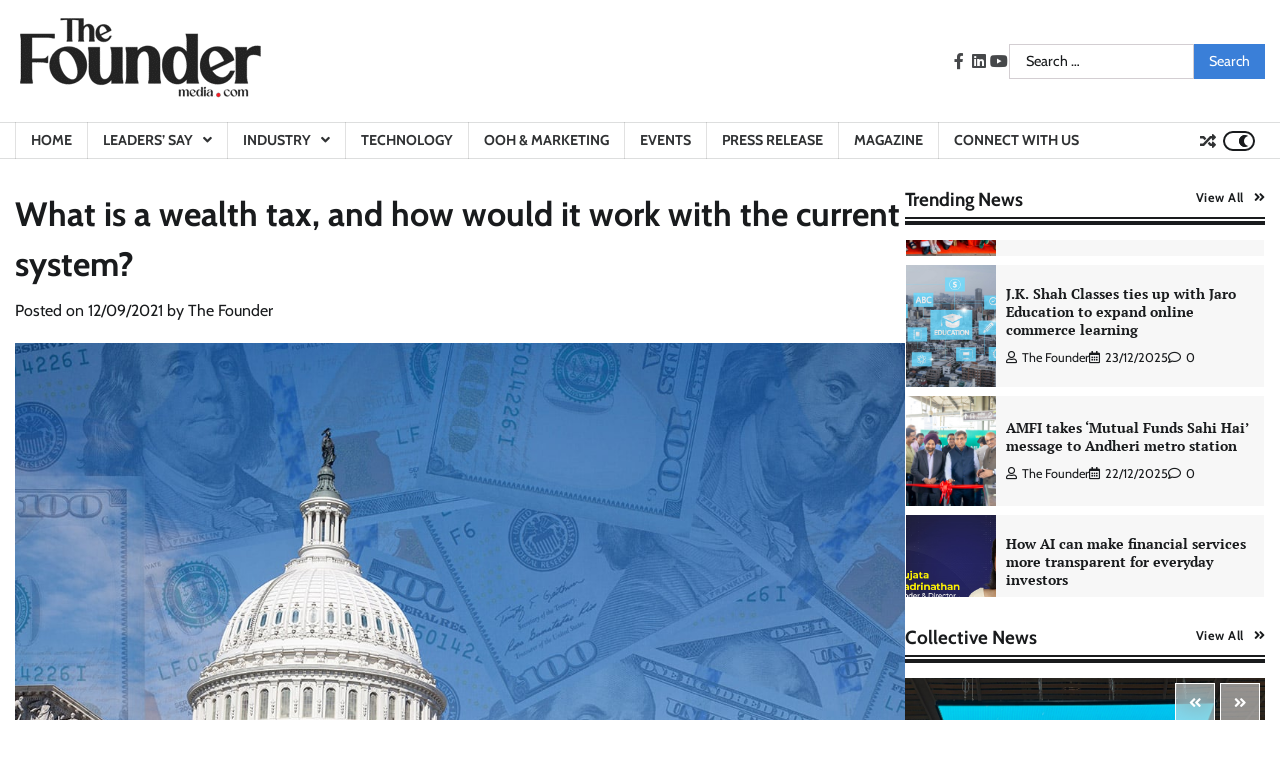

--- FILE ---
content_type: text/html; charset=UTF-8
request_url: https://thefoundermedia.com/what-is-a-wealth-tax-and-how-would-it-work-with-the-current-system/
body_size: 23765
content:
<!doctype html>
<html lang="en-US">
<head>
	<meta charset="UTF-8">
	<meta name="viewport" content="width=device-width, initial-scale=1">
	<link rel="profile" href="https://gmpg.org/xfn/11">

	<title>What is a wealth tax, and how would it work with the current system?</title>
<meta name='robots' content='max-image-preview:large' />
	<style>img:is([sizes="auto" i], [sizes^="auto," i]) { contain-intrinsic-size: 3000px 1500px }</style>
	<!-- Google tag (gtag.js) consent mode dataLayer added by Site Kit -->
<script id="google_gtagjs-js-consent-mode-data-layer">
window.dataLayer = window.dataLayer || [];function gtag(){dataLayer.push(arguments);}
gtag('consent', 'default', {"ad_personalization":"denied","ad_storage":"denied","ad_user_data":"denied","analytics_storage":"denied","functionality_storage":"denied","security_storage":"denied","personalization_storage":"denied","region":["AT","BE","BG","CH","CY","CZ","DE","DK","EE","ES","FI","FR","GB","GR","HR","HU","IE","IS","IT","LI","LT","LU","LV","MT","NL","NO","PL","PT","RO","SE","SI","SK"],"wait_for_update":500});
window._googlesitekitConsentCategoryMap = {"statistics":["analytics_storage"],"marketing":["ad_storage","ad_user_data","ad_personalization"],"functional":["functionality_storage","security_storage"],"preferences":["personalization_storage"]};
window._googlesitekitConsents = {"ad_personalization":"denied","ad_storage":"denied","ad_user_data":"denied","analytics_storage":"denied","functionality_storage":"denied","security_storage":"denied","personalization_storage":"denied","region":["AT","BE","BG","CH","CY","CZ","DE","DK","EE","ES","FI","FR","GB","GR","HR","HU","IE","IS","IT","LI","LT","LU","LV","MT","NL","NO","PL","PT","RO","SE","SI","SK"],"wait_for_update":500};
</script>
<!-- End Google tag (gtag.js) consent mode dataLayer added by Site Kit -->
<link rel='dns-prefetch' href='//www.googletagmanager.com' />
<link rel="alternate" type="application/rss+xml" title=" &raquo; Feed" href="https://thefoundermedia.com/feed/" />
<link rel="alternate" type="application/rss+xml" title=" &raquo; Comments Feed" href="https://thefoundermedia.com/comments/feed/" />
<link rel="alternate" type="application/rss+xml" title=" &raquo; What is a wealth tax, and how would it work with the current system? Comments Feed" href="https://thefoundermedia.com/what-is-a-wealth-tax-and-how-would-it-work-with-the-current-system/feed/" />
<script>
window._wpemojiSettings = {"baseUrl":"https:\/\/s.w.org\/images\/core\/emoji\/16.0.1\/72x72\/","ext":".png","svgUrl":"https:\/\/s.w.org\/images\/core\/emoji\/16.0.1\/svg\/","svgExt":".svg","source":{"concatemoji":"https:\/\/thefoundermedia.com\/wp-includes\/js\/wp-emoji-release.min.js?ver=6.8.3"}};
/*! This file is auto-generated */
!function(s,n){var o,i,e;function c(e){try{var t={supportTests:e,timestamp:(new Date).valueOf()};sessionStorage.setItem(o,JSON.stringify(t))}catch(e){}}function p(e,t,n){e.clearRect(0,0,e.canvas.width,e.canvas.height),e.fillText(t,0,0);var t=new Uint32Array(e.getImageData(0,0,e.canvas.width,e.canvas.height).data),a=(e.clearRect(0,0,e.canvas.width,e.canvas.height),e.fillText(n,0,0),new Uint32Array(e.getImageData(0,0,e.canvas.width,e.canvas.height).data));return t.every(function(e,t){return e===a[t]})}function u(e,t){e.clearRect(0,0,e.canvas.width,e.canvas.height),e.fillText(t,0,0);for(var n=e.getImageData(16,16,1,1),a=0;a<n.data.length;a++)if(0!==n.data[a])return!1;return!0}function f(e,t,n,a){switch(t){case"flag":return n(e,"\ud83c\udff3\ufe0f\u200d\u26a7\ufe0f","\ud83c\udff3\ufe0f\u200b\u26a7\ufe0f")?!1:!n(e,"\ud83c\udde8\ud83c\uddf6","\ud83c\udde8\u200b\ud83c\uddf6")&&!n(e,"\ud83c\udff4\udb40\udc67\udb40\udc62\udb40\udc65\udb40\udc6e\udb40\udc67\udb40\udc7f","\ud83c\udff4\u200b\udb40\udc67\u200b\udb40\udc62\u200b\udb40\udc65\u200b\udb40\udc6e\u200b\udb40\udc67\u200b\udb40\udc7f");case"emoji":return!a(e,"\ud83e\udedf")}return!1}function g(e,t,n,a){var r="undefined"!=typeof WorkerGlobalScope&&self instanceof WorkerGlobalScope?new OffscreenCanvas(300,150):s.createElement("canvas"),o=r.getContext("2d",{willReadFrequently:!0}),i=(o.textBaseline="top",o.font="600 32px Arial",{});return e.forEach(function(e){i[e]=t(o,e,n,a)}),i}function t(e){var t=s.createElement("script");t.src=e,t.defer=!0,s.head.appendChild(t)}"undefined"!=typeof Promise&&(o="wpEmojiSettingsSupports",i=["flag","emoji"],n.supports={everything:!0,everythingExceptFlag:!0},e=new Promise(function(e){s.addEventListener("DOMContentLoaded",e,{once:!0})}),new Promise(function(t){var n=function(){try{var e=JSON.parse(sessionStorage.getItem(o));if("object"==typeof e&&"number"==typeof e.timestamp&&(new Date).valueOf()<e.timestamp+604800&&"object"==typeof e.supportTests)return e.supportTests}catch(e){}return null}();if(!n){if("undefined"!=typeof Worker&&"undefined"!=typeof OffscreenCanvas&&"undefined"!=typeof URL&&URL.createObjectURL&&"undefined"!=typeof Blob)try{var e="postMessage("+g.toString()+"("+[JSON.stringify(i),f.toString(),p.toString(),u.toString()].join(",")+"));",a=new Blob([e],{type:"text/javascript"}),r=new Worker(URL.createObjectURL(a),{name:"wpTestEmojiSupports"});return void(r.onmessage=function(e){c(n=e.data),r.terminate(),t(n)})}catch(e){}c(n=g(i,f,p,u))}t(n)}).then(function(e){for(var t in e)n.supports[t]=e[t],n.supports.everything=n.supports.everything&&n.supports[t],"flag"!==t&&(n.supports.everythingExceptFlag=n.supports.everythingExceptFlag&&n.supports[t]);n.supports.everythingExceptFlag=n.supports.everythingExceptFlag&&!n.supports.flag,n.DOMReady=!1,n.readyCallback=function(){n.DOMReady=!0}}).then(function(){return e}).then(function(){var e;n.supports.everything||(n.readyCallback(),(e=n.source||{}).concatemoji?t(e.concatemoji):e.wpemoji&&e.twemoji&&(t(e.twemoji),t(e.wpemoji)))}))}((window,document),window._wpemojiSettings);
</script>
<style id='wp-emoji-styles-inline-css'>

	img.wp-smiley, img.emoji {
		display: inline !important;
		border: none !important;
		box-shadow: none !important;
		height: 1em !important;
		width: 1em !important;
		margin: 0 0.07em !important;
		vertical-align: -0.1em !important;
		background: none !important;
		padding: 0 !important;
	}
</style>
<link rel='stylesheet' id='wp-block-library-css' href='https://thefoundermedia.com/wp-includes/css/dist/block-library/style.min.css?ver=6.8.3' media='all' />
<style id='wp-block-library-theme-inline-css'>
.wp-block-audio :where(figcaption){color:#555;font-size:13px;text-align:center}.is-dark-theme .wp-block-audio :where(figcaption){color:#ffffffa6}.wp-block-audio{margin:0 0 1em}.wp-block-code{border:1px solid #ccc;border-radius:4px;font-family:Menlo,Consolas,monaco,monospace;padding:.8em 1em}.wp-block-embed :where(figcaption){color:#555;font-size:13px;text-align:center}.is-dark-theme .wp-block-embed :where(figcaption){color:#ffffffa6}.wp-block-embed{margin:0 0 1em}.blocks-gallery-caption{color:#555;font-size:13px;text-align:center}.is-dark-theme .blocks-gallery-caption{color:#ffffffa6}:root :where(.wp-block-image figcaption){color:#555;font-size:13px;text-align:center}.is-dark-theme :root :where(.wp-block-image figcaption){color:#ffffffa6}.wp-block-image{margin:0 0 1em}.wp-block-pullquote{border-bottom:4px solid;border-top:4px solid;color:currentColor;margin-bottom:1.75em}.wp-block-pullquote cite,.wp-block-pullquote footer,.wp-block-pullquote__citation{color:currentColor;font-size:.8125em;font-style:normal;text-transform:uppercase}.wp-block-quote{border-left:.25em solid;margin:0 0 1.75em;padding-left:1em}.wp-block-quote cite,.wp-block-quote footer{color:currentColor;font-size:.8125em;font-style:normal;position:relative}.wp-block-quote:where(.has-text-align-right){border-left:none;border-right:.25em solid;padding-left:0;padding-right:1em}.wp-block-quote:where(.has-text-align-center){border:none;padding-left:0}.wp-block-quote.is-large,.wp-block-quote.is-style-large,.wp-block-quote:where(.is-style-plain){border:none}.wp-block-search .wp-block-search__label{font-weight:700}.wp-block-search__button{border:1px solid #ccc;padding:.375em .625em}:where(.wp-block-group.has-background){padding:1.25em 2.375em}.wp-block-separator.has-css-opacity{opacity:.4}.wp-block-separator{border:none;border-bottom:2px solid;margin-left:auto;margin-right:auto}.wp-block-separator.has-alpha-channel-opacity{opacity:1}.wp-block-separator:not(.is-style-wide):not(.is-style-dots){width:100px}.wp-block-separator.has-background:not(.is-style-dots){border-bottom:none;height:1px}.wp-block-separator.has-background:not(.is-style-wide):not(.is-style-dots){height:2px}.wp-block-table{margin:0 0 1em}.wp-block-table td,.wp-block-table th{word-break:normal}.wp-block-table :where(figcaption){color:#555;font-size:13px;text-align:center}.is-dark-theme .wp-block-table :where(figcaption){color:#ffffffa6}.wp-block-video :where(figcaption){color:#555;font-size:13px;text-align:center}.is-dark-theme .wp-block-video :where(figcaption){color:#ffffffa6}.wp-block-video{margin:0 0 1em}:root :where(.wp-block-template-part.has-background){margin-bottom:0;margin-top:0;padding:1.25em 2.375em}
</style>
<style id='classic-theme-styles-inline-css'>
/*! This file is auto-generated */
.wp-block-button__link{color:#fff;background-color:#32373c;border-radius:9999px;box-shadow:none;text-decoration:none;padding:calc(.667em + 2px) calc(1.333em + 2px);font-size:1.125em}.wp-block-file__button{background:#32373c;color:#fff;text-decoration:none}
</style>
<style id='global-styles-inline-css'>
:root{--wp--preset--aspect-ratio--square: 1;--wp--preset--aspect-ratio--4-3: 4/3;--wp--preset--aspect-ratio--3-4: 3/4;--wp--preset--aspect-ratio--3-2: 3/2;--wp--preset--aspect-ratio--2-3: 2/3;--wp--preset--aspect-ratio--16-9: 16/9;--wp--preset--aspect-ratio--9-16: 9/16;--wp--preset--color--black: #000000;--wp--preset--color--cyan-bluish-gray: #abb8c3;--wp--preset--color--white: #ffffff;--wp--preset--color--pale-pink: #f78da7;--wp--preset--color--vivid-red: #cf2e2e;--wp--preset--color--luminous-vivid-orange: #ff6900;--wp--preset--color--luminous-vivid-amber: #fcb900;--wp--preset--color--light-green-cyan: #7bdcb5;--wp--preset--color--vivid-green-cyan: #00d084;--wp--preset--color--pale-cyan-blue: #8ed1fc;--wp--preset--color--vivid-cyan-blue: #0693e3;--wp--preset--color--vivid-purple: #9b51e0;--wp--preset--gradient--vivid-cyan-blue-to-vivid-purple: linear-gradient(135deg,rgba(6,147,227,1) 0%,rgb(155,81,224) 100%);--wp--preset--gradient--light-green-cyan-to-vivid-green-cyan: linear-gradient(135deg,rgb(122,220,180) 0%,rgb(0,208,130) 100%);--wp--preset--gradient--luminous-vivid-amber-to-luminous-vivid-orange: linear-gradient(135deg,rgba(252,185,0,1) 0%,rgba(255,105,0,1) 100%);--wp--preset--gradient--luminous-vivid-orange-to-vivid-red: linear-gradient(135deg,rgba(255,105,0,1) 0%,rgb(207,46,46) 100%);--wp--preset--gradient--very-light-gray-to-cyan-bluish-gray: linear-gradient(135deg,rgb(238,238,238) 0%,rgb(169,184,195) 100%);--wp--preset--gradient--cool-to-warm-spectrum: linear-gradient(135deg,rgb(74,234,220) 0%,rgb(151,120,209) 20%,rgb(207,42,186) 40%,rgb(238,44,130) 60%,rgb(251,105,98) 80%,rgb(254,248,76) 100%);--wp--preset--gradient--blush-light-purple: linear-gradient(135deg,rgb(255,206,236) 0%,rgb(152,150,240) 100%);--wp--preset--gradient--blush-bordeaux: linear-gradient(135deg,rgb(254,205,165) 0%,rgb(254,45,45) 50%,rgb(107,0,62) 100%);--wp--preset--gradient--luminous-dusk: linear-gradient(135deg,rgb(255,203,112) 0%,rgb(199,81,192) 50%,rgb(65,88,208) 100%);--wp--preset--gradient--pale-ocean: linear-gradient(135deg,rgb(255,245,203) 0%,rgb(182,227,212) 50%,rgb(51,167,181) 100%);--wp--preset--gradient--electric-grass: linear-gradient(135deg,rgb(202,248,128) 0%,rgb(113,206,126) 100%);--wp--preset--gradient--midnight: linear-gradient(135deg,rgb(2,3,129) 0%,rgb(40,116,252) 100%);--wp--preset--font-size--small: 12px;--wp--preset--font-size--medium: 20px;--wp--preset--font-size--large: 36px;--wp--preset--font-size--x-large: 42px;--wp--preset--font-size--regular: 16px;--wp--preset--font-size--larger: 36px;--wp--preset--font-size--huge: 48px;--wp--preset--spacing--20: 0.44rem;--wp--preset--spacing--30: 0.67rem;--wp--preset--spacing--40: 1rem;--wp--preset--spacing--50: 1.5rem;--wp--preset--spacing--60: 2.25rem;--wp--preset--spacing--70: 3.38rem;--wp--preset--spacing--80: 5.06rem;--wp--preset--shadow--natural: 6px 6px 9px rgba(0, 0, 0, 0.2);--wp--preset--shadow--deep: 12px 12px 50px rgba(0, 0, 0, 0.4);--wp--preset--shadow--sharp: 6px 6px 0px rgba(0, 0, 0, 0.2);--wp--preset--shadow--outlined: 6px 6px 0px -3px rgba(255, 255, 255, 1), 6px 6px rgba(0, 0, 0, 1);--wp--preset--shadow--crisp: 6px 6px 0px rgba(0, 0, 0, 1);}:where(.is-layout-flex){gap: 0.5em;}:where(.is-layout-grid){gap: 0.5em;}body .is-layout-flex{display: flex;}.is-layout-flex{flex-wrap: wrap;align-items: center;}.is-layout-flex > :is(*, div){margin: 0;}body .is-layout-grid{display: grid;}.is-layout-grid > :is(*, div){margin: 0;}:where(.wp-block-columns.is-layout-flex){gap: 2em;}:where(.wp-block-columns.is-layout-grid){gap: 2em;}:where(.wp-block-post-template.is-layout-flex){gap: 1.25em;}:where(.wp-block-post-template.is-layout-grid){gap: 1.25em;}.has-black-color{color: var(--wp--preset--color--black) !important;}.has-cyan-bluish-gray-color{color: var(--wp--preset--color--cyan-bluish-gray) !important;}.has-white-color{color: var(--wp--preset--color--white) !important;}.has-pale-pink-color{color: var(--wp--preset--color--pale-pink) !important;}.has-vivid-red-color{color: var(--wp--preset--color--vivid-red) !important;}.has-luminous-vivid-orange-color{color: var(--wp--preset--color--luminous-vivid-orange) !important;}.has-luminous-vivid-amber-color{color: var(--wp--preset--color--luminous-vivid-amber) !important;}.has-light-green-cyan-color{color: var(--wp--preset--color--light-green-cyan) !important;}.has-vivid-green-cyan-color{color: var(--wp--preset--color--vivid-green-cyan) !important;}.has-pale-cyan-blue-color{color: var(--wp--preset--color--pale-cyan-blue) !important;}.has-vivid-cyan-blue-color{color: var(--wp--preset--color--vivid-cyan-blue) !important;}.has-vivid-purple-color{color: var(--wp--preset--color--vivid-purple) !important;}.has-black-background-color{background-color: var(--wp--preset--color--black) !important;}.has-cyan-bluish-gray-background-color{background-color: var(--wp--preset--color--cyan-bluish-gray) !important;}.has-white-background-color{background-color: var(--wp--preset--color--white) !important;}.has-pale-pink-background-color{background-color: var(--wp--preset--color--pale-pink) !important;}.has-vivid-red-background-color{background-color: var(--wp--preset--color--vivid-red) !important;}.has-luminous-vivid-orange-background-color{background-color: var(--wp--preset--color--luminous-vivid-orange) !important;}.has-luminous-vivid-amber-background-color{background-color: var(--wp--preset--color--luminous-vivid-amber) !important;}.has-light-green-cyan-background-color{background-color: var(--wp--preset--color--light-green-cyan) !important;}.has-vivid-green-cyan-background-color{background-color: var(--wp--preset--color--vivid-green-cyan) !important;}.has-pale-cyan-blue-background-color{background-color: var(--wp--preset--color--pale-cyan-blue) !important;}.has-vivid-cyan-blue-background-color{background-color: var(--wp--preset--color--vivid-cyan-blue) !important;}.has-vivid-purple-background-color{background-color: var(--wp--preset--color--vivid-purple) !important;}.has-black-border-color{border-color: var(--wp--preset--color--black) !important;}.has-cyan-bluish-gray-border-color{border-color: var(--wp--preset--color--cyan-bluish-gray) !important;}.has-white-border-color{border-color: var(--wp--preset--color--white) !important;}.has-pale-pink-border-color{border-color: var(--wp--preset--color--pale-pink) !important;}.has-vivid-red-border-color{border-color: var(--wp--preset--color--vivid-red) !important;}.has-luminous-vivid-orange-border-color{border-color: var(--wp--preset--color--luminous-vivid-orange) !important;}.has-luminous-vivid-amber-border-color{border-color: var(--wp--preset--color--luminous-vivid-amber) !important;}.has-light-green-cyan-border-color{border-color: var(--wp--preset--color--light-green-cyan) !important;}.has-vivid-green-cyan-border-color{border-color: var(--wp--preset--color--vivid-green-cyan) !important;}.has-pale-cyan-blue-border-color{border-color: var(--wp--preset--color--pale-cyan-blue) !important;}.has-vivid-cyan-blue-border-color{border-color: var(--wp--preset--color--vivid-cyan-blue) !important;}.has-vivid-purple-border-color{border-color: var(--wp--preset--color--vivid-purple) !important;}.has-vivid-cyan-blue-to-vivid-purple-gradient-background{background: var(--wp--preset--gradient--vivid-cyan-blue-to-vivid-purple) !important;}.has-light-green-cyan-to-vivid-green-cyan-gradient-background{background: var(--wp--preset--gradient--light-green-cyan-to-vivid-green-cyan) !important;}.has-luminous-vivid-amber-to-luminous-vivid-orange-gradient-background{background: var(--wp--preset--gradient--luminous-vivid-amber-to-luminous-vivid-orange) !important;}.has-luminous-vivid-orange-to-vivid-red-gradient-background{background: var(--wp--preset--gradient--luminous-vivid-orange-to-vivid-red) !important;}.has-very-light-gray-to-cyan-bluish-gray-gradient-background{background: var(--wp--preset--gradient--very-light-gray-to-cyan-bluish-gray) !important;}.has-cool-to-warm-spectrum-gradient-background{background: var(--wp--preset--gradient--cool-to-warm-spectrum) !important;}.has-blush-light-purple-gradient-background{background: var(--wp--preset--gradient--blush-light-purple) !important;}.has-blush-bordeaux-gradient-background{background: var(--wp--preset--gradient--blush-bordeaux) !important;}.has-luminous-dusk-gradient-background{background: var(--wp--preset--gradient--luminous-dusk) !important;}.has-pale-ocean-gradient-background{background: var(--wp--preset--gradient--pale-ocean) !important;}.has-electric-grass-gradient-background{background: var(--wp--preset--gradient--electric-grass) !important;}.has-midnight-gradient-background{background: var(--wp--preset--gradient--midnight) !important;}.has-small-font-size{font-size: var(--wp--preset--font-size--small) !important;}.has-medium-font-size{font-size: var(--wp--preset--font-size--medium) !important;}.has-large-font-size{font-size: var(--wp--preset--font-size--large) !important;}.has-x-large-font-size{font-size: var(--wp--preset--font-size--x-large) !important;}
:where(.wp-block-post-template.is-layout-flex){gap: 1.25em;}:where(.wp-block-post-template.is-layout-grid){gap: 1.25em;}
:where(.wp-block-columns.is-layout-flex){gap: 2em;}:where(.wp-block-columns.is-layout-grid){gap: 2em;}
:root :where(.wp-block-pullquote){font-size: 1.5em;line-height: 1.6;}
</style>
<link rel='stylesheet' id='contact-form-7-css' href='https://thefoundermedia.com/wp-content/plugins/contact-form-7/includes/css/styles.css?ver=6.1' media='all' />
<link rel='stylesheet' id='valid-news-pro-fonts-css' href='https://thefoundermedia.com/wp-content/fonts/6be2d44a1d2c6238554696b2dd9e6fd6.css' media='all' />
<link rel='stylesheet' id='valid-news-pro-slick-style-css' href='https://thefoundermedia.com/wp-content/themes/valid-news-pro-premium/assets/css/slick.min.css?ver=1.8.0' media='all' />
<link rel='stylesheet' id='valid-news-pro-fontawesome-style-css' href='https://thefoundermedia.com/wp-content/themes/valid-news-pro-premium/assets/css/fontawesome.min.css?ver=1.8.0' media='all' />
<link rel='stylesheet' id='valid-news-pro-endless-river-style-css' href='https://thefoundermedia.com/wp-content/themes/valid-news-pro-premium/assets/css/endless-river.min.css?ver=1.8.0' media='all' />
<link rel='stylesheet' id='valid-news-pro-blocks-style-css' href='https://thefoundermedia.com/wp-content/themes/valid-news-pro-premium/assets/css/blocks.min.css?ver=6.8.3' media='all' />
<link rel='stylesheet' id='valid-news-pro-style-css' href='https://thefoundermedia.com/wp-content/themes/valid-news-pro-premium/style.css?ver=1.1.1' media='all' />
<script src="https://thefoundermedia.com/wp-includes/js/jquery/jquery.min.js?ver=3.7.1" id="jquery-core-js"></script>
<script src="https://thefoundermedia.com/wp-includes/js/jquery/jquery-migrate.min.js?ver=3.4.1" id="jquery-migrate-js"></script>

<!-- Google tag (gtag.js) snippet added by Site Kit -->
<!-- Google Analytics snippet added by Site Kit -->
<script src="https://www.googletagmanager.com/gtag/js?id=GT-TX2VWFJ" id="google_gtagjs-js" async></script>
<script id="google_gtagjs-js-after">
window.dataLayer = window.dataLayer || [];function gtag(){dataLayer.push(arguments);}
gtag("set","linker",{"domains":["thefoundermedia.com"]});
gtag("js", new Date());
gtag("set", "developer_id.dZTNiMT", true);
gtag("config", "GT-TX2VWFJ");
</script>
<link rel="https://api.w.org/" href="https://thefoundermedia.com/wp-json/" /><link rel="alternate" title="JSON" type="application/json" href="https://thefoundermedia.com/wp-json/wp/v2/posts/34" /><link rel="EditURI" type="application/rsd+xml" title="RSD" href="https://thefoundermedia.com/xmlrpc.php?rsd" />
<meta name="generator" content="WordPress 6.8.3" />
<link rel="canonical" href="https://thefoundermedia.com/what-is-a-wealth-tax-and-how-would-it-work-with-the-current-system/" />
<link rel='shortlink' href='https://thefoundermedia.com/?p=34' />
<link rel="alternate" title="oEmbed (JSON)" type="application/json+oembed" href="https://thefoundermedia.com/wp-json/oembed/1.0/embed?url=https%3A%2F%2Fthefoundermedia.com%2Fwhat-is-a-wealth-tax-and-how-would-it-work-with-the-current-system%2F" />
<link rel="alternate" title="oEmbed (XML)" type="text/xml+oembed" href="https://thefoundermedia.com/wp-json/oembed/1.0/embed?url=https%3A%2F%2Fthefoundermedia.com%2Fwhat-is-a-wealth-tax-and-how-would-it-work-with-the-current-system%2F&#038;format=xml" />
<meta name="generator" content="Site Kit by Google 1.168.0" /><link rel="pingback" href="https://thefoundermedia.com/xmlrpc.php">
<style type="text/css" id="breadcrumb-trail-css">.trail-items li:not(:last-child):after {content: "/";}</style>
	<style type="text/css">

		/* Site title */
		.site-title a{
			color: #3a7fd8;
		}
		/* End Site title */

		/* Primay color css */
		:root {
			--primary-color: #3a7fd8;
		}

		/* Primay color css */

		/*Typography CSS*/

		
		
		
		
		
		/*End Typography CSS*/

		
	</style>

	
<!-- Google Tag Manager snippet added by Site Kit -->
<script>
			( function( w, d, s, l, i ) {
				w[l] = w[l] || [];
				w[l].push( {'gtm.start': new Date().getTime(), event: 'gtm.js'} );
				var f = d.getElementsByTagName( s )[0],
					j = d.createElement( s ), dl = l != 'dataLayer' ? '&l=' + l : '';
				j.async = true;
				j.src = 'https://www.googletagmanager.com/gtm.js?id=' + i + dl;
				f.parentNode.insertBefore( j, f );
			} )( window, document, 'script', 'dataLayer', 'GTM-P3NRKKFN' );
			
</script>

<!-- End Google Tag Manager snippet added by Site Kit -->
<link rel="icon" href="https://thefoundermedia.com/wp-content/uploads/2025/07/cropped-tfm-logo-for-site-32x32.jpg" sizes="32x32" />
<link rel="icon" href="https://thefoundermedia.com/wp-content/uploads/2025/07/cropped-tfm-logo-for-site-192x192.jpg" sizes="192x192" />
<link rel="apple-touch-icon" href="https://thefoundermedia.com/wp-content/uploads/2025/07/cropped-tfm-logo-for-site-180x180.jpg" />
<meta name="msapplication-TileImage" content="https://thefoundermedia.com/wp-content/uploads/2025/07/cropped-tfm-logo-for-site-270x270.jpg" />
</head>

<body class="wp-singular post-template-default single single-post postid-34 single-format-standard wp-custom-logo wp-embed-responsive wp-theme-valid-news-pro-premium  site-title-text section-header-5 right-sidebar">
			<!-- Google Tag Manager (noscript) snippet added by Site Kit -->
		<noscript>
			<iframe src="https://www.googletagmanager.com/ns.html?id=GTM-P3NRKKFN" height="0" width="0" style="display:none;visibility:hidden"></iframe>
		</noscript>
		<!-- End Google Tag Manager (noscript) snippet added by Site Kit -->
				<div id="page" class="site adore-boxed-wrapper">
		<a class="skip-link screen-reader-text" href="#primary-content">Skip to content</a>

				<div id="loader">
			<div class="loader-container">
				<div id="preloader">
					<div class="pre-loader-5"></div>
				</div>
			</div>
		</div><!-- #loader -->
		
		<header id="masthead" class="site-header">

									<div class="middle-header " style="background-image: url('')">
								<div class="theme-wrapper">
					<div class="middle-header-wrap ">

						<div class="site-branding">
															<div class="site-logo">
									<a href="https://thefoundermedia.com/" class="custom-logo-link" rel="home"><img width="250" height="115" src="https://thefoundermedia.com/wp-content/uploads/2025/07/cropped-tfm-logo-png.png" class="custom-logo" alt="" decoding="async" /></a>								</div>
													</div><!-- .site-branding -->

											<div class="social-icons">
							<div class="menu-social-menu-container"><ul id="menu-social-menu" class="menu social-links"><li id="menu-item-117" class="menu-item menu-item-type-custom menu-item-object-custom menu-item-117"><a href="https://www.facebook.com/people/The-Founder-Media/"><span class="screen-reader-text">facebook</span></a></li>
<li id="menu-item-118" class="menu-item menu-item-type-custom menu-item-object-custom menu-item-118"><a href="https://www.linkedin.com/company/the-founder-media"><span class="screen-reader-text">LinkedIn</span></a></li>
<li id="menu-item-121" class="menu-item menu-item-type-custom menu-item-object-custom menu-item-121"><a href="https://www.youtube.com/@thefoundermediaIN"><span class="screen-reader-text">youtube</span></a></li>
</ul></div>						</div>
																<div class="middle-search-form">
							<form role="search" method="get" class="search-form" action="https://thefoundermedia.com/">
				<label>
					<span class="screen-reader-text">Search for:</span>
					<input type="search" class="search-field" placeholder="Search &hellip;" value="" name="s" />
				</label>
				<input type="submit" class="search-submit" value="Search" />
			</form>						</div>
										
				</div>
			</div>
		</div>
		<div class="header-outer-wrapper">
			<div class="adore-header">
				<div class="theme-wrapper">
					<div class="header-wrapper">

						<div class="header-nav-search">
							<div class="header-navigation">
								<nav id="site-navigation" class="main-navigation">
									<button class="menu-toggle" aria-controls="primary-menu" aria-expanded="false">
										<span></span>
										<span></span>
										<span></span>
									</button>
									<div class="menu-primary-menu-container"><ul id="primary-menu" class="menu"><li id="menu-item-5413" class="menu-item menu-item-type-post_type menu-item-object-page menu-item-home menu-item-5413"><a href="https://thefoundermedia.com/">Home</a></li>
<li id="menu-item-5414" class="menu-item menu-item-type-taxonomy menu-item-object-category menu-item-has-children menu-item-5414"><a href="https://thefoundermedia.com/category/leaders-say/">Leaders&#8217; Say</a>
<ul class="sub-menu">
	<li id="menu-item-5416" class="menu-item menu-item-type-taxonomy menu-item-object-category menu-item-5416"><a href="https://thefoundermedia.com/category/leaders-say/article/">Article</a></li>
	<li id="menu-item-5417" class="menu-item menu-item-type-taxonomy menu-item-object-category menu-item-5417"><a href="https://thefoundermedia.com/category/leaders-say/interview/">Interview</a></li>
</ul>
</li>
<li id="menu-item-5418" class="menu-item menu-item-type-taxonomy menu-item-object-category menu-item-has-children menu-item-5418"><a href="https://thefoundermedia.com/category/industry/">Industry</a>
<ul class="sub-menu">
	<li id="menu-item-5419" class="menu-item menu-item-type-taxonomy menu-item-object-category menu-item-5419"><a href="https://thefoundermedia.com/category/fintech/">FinTech</a></li>
	<li id="menu-item-5420" class="menu-item menu-item-type-taxonomy menu-item-object-category menu-item-5420"><a href="https://thefoundermedia.com/category/lendtech/">LendTech</a></li>
	<li id="menu-item-5421" class="menu-item menu-item-type-taxonomy menu-item-object-category menu-item-5421"><a href="https://thefoundermedia.com/category/insurtech/">InsurTech</a></li>
	<li id="menu-item-5422" class="menu-item menu-item-type-taxonomy menu-item-object-category menu-item-5422"><a href="https://thefoundermedia.com/category/medtech/">MedTech</a></li>
	<li id="menu-item-5423" class="menu-item menu-item-type-taxonomy menu-item-object-category menu-item-5423"><a href="https://thefoundermedia.com/category/edtech/">EdTech</a></li>
	<li id="menu-item-5424" class="menu-item menu-item-type-taxonomy menu-item-object-category menu-item-5424"><a href="https://thefoundermedia.com/category/retailtech/">RetailTech</a></li>
	<li id="menu-item-5425" class="menu-item menu-item-type-taxonomy menu-item-object-category menu-item-5425"><a href="https://thefoundermedia.com/category/traveltech/">TravelTech</a></li>
	<li id="menu-item-5426" class="menu-item menu-item-type-taxonomy menu-item-object-category menu-item-5426"><a href="https://thefoundermedia.com/category/martech/">MarTech</a></li>
	<li id="menu-item-5427" class="menu-item menu-item-type-taxonomy menu-item-object-category menu-item-5427"><a href="https://thefoundermedia.com/category/hrtech/">HRTech</a></li>
	<li id="menu-item-5428" class="menu-item menu-item-type-taxonomy menu-item-object-category menu-item-5428"><a href="https://thefoundermedia.com/category/agritech/">AgriTech</a></li>
	<li id="menu-item-5429" class="menu-item menu-item-type-taxonomy menu-item-object-category menu-item-5429"><a href="https://thefoundermedia.com/category/foodtech/">FoodTech</a></li>
</ul>
</li>
<li id="menu-item-5430" class="menu-item menu-item-type-taxonomy menu-item-object-category menu-item-5430"><a href="https://thefoundermedia.com/category/technology/">Technology</a></li>
<li id="menu-item-5800" class="menu-item menu-item-type-taxonomy menu-item-object-category menu-item-5800"><a href="https://thefoundermedia.com/category/ooh/">OOH &#038; Marketing</a></li>
<li id="menu-item-5485" class="menu-item menu-item-type-custom menu-item-object-custom menu-item-5485"><a href="https://b2bmarketmedia.thefoundermedia.com/events/">Events</a></li>
<li id="menu-item-5624" class="menu-item menu-item-type-taxonomy menu-item-object-category menu-item-5624"><a href="https://thefoundermedia.com/category/press-release/">Press Release</a></li>
<li id="menu-item-6034" class="menu-item menu-item-type-custom menu-item-object-custom menu-item-6034"><a href="https://thefoundermedia.com/category/magazine/">Magazine</a></li>
<li id="menu-item-5625" class="menu-item menu-item-type-post_type menu-item-object-page menu-item-5625"><a href="https://thefoundermedia.com/contact-2/">Connect With Us</a></li>
</ul></div>								</nav><!-- #site-navigation -->
							</div>

							
							<div class="header-end">
																	<div class="display-random-post">
																						<a href="https://thefoundermedia.com/redmatter-bridging-legacy-and-innovation-in-every-brand-story/" title="View Random Post">
													<i class="fas fa-random"></i>
												</a>
																					</div>
																									<div class="navigation-search">
										<div class="navigation-search-wrap">
											<a href="#" title="Search" class="navigation-search-icon">
												<i class="fa fa-search"></i>
											</a>
											<div class="navigation-search-form">
												<form role="search" method="get" class="search-form" action="https://thefoundermedia.com/">
				<label>
					<span class="screen-reader-text">Search for:</span>
					<input type="search" class="search-field" placeholder="Search &hellip;" value="" name="s" />
				</label>
				<input type="submit" class="search-submit" value="Search" />
			</form>											</div>
										</div>
									</div>
								
																	<div class="adore-light-dark-switch">
										<button id="theme-toggle">
											<div class="toggle-holder"></div>
										</button>
									</div>
								
							</div>
						</div>
					</div>
				</div>
			</div>
		</div>
	</header><!-- #masthead -->

	<div id="primary-content" class="primary-content">

		
			<div id="content" class="site-content theme-wrapper">
				<div class="theme-wrap">

				
<main id="primary" class="site-main">

	
<article id="post-34" class="post-34 post type-post status-publish format-standard has-post-thumbnail hentry category-featured tag-magazine tag-news tag-soledad tag-times">
						<header class="entry-header">
				<h1 class="entry-title">What is a wealth tax, and how would it work with the current system?</h1>			</header><!-- .entry-header -->
							<div class="entry-meta">
				<span class="posted-on">Posted on <a href="https://thefoundermedia.com/what-is-a-wealth-tax-and-how-would-it-work-with-the-current-system/" rel="bookmark"><time class="entry-date published updated" datetime="2021-09-12T12:49:46+05:30">12/09/2021</time></a></span><span class="byline"> by <span class="author vcard"><a class="url fn n" href="https://thefoundermedia.com/author/founderas/">The Founder</a></span></span>			</div><!-- .entry-meta -->
				
	
		<div class="post-thumbnail">
			<img width="1200" height="800" src="https://thefoundermedia.com/wp-content/uploads/2021/10/p19.jpg" class="attachment-post-thumbnail size-post-thumbnail wp-post-image" alt="" decoding="async" fetchpriority="high" />		</div><!-- .post-thumbnail -->

		
			<div class="entry-content">
			<p style="text-align: left;"><span class="penci-dropcap-box-outline">A</span> wonderful serenity has taken possession of my entire soul, like these sweet mornings of spring which I enjoy with my whole heart. I am alone, and feel the charm of existence in this spot, which was created for the bliss of souls like mine. I am so happy, my dear friend, so absorbed in the exquisite sense of mere tranquil existence, that I neglect my talents. I should be incapable of drawing a single stroke at the present moment; and yet I feel that I never was a greater artist than now.</p>
<p><img decoding="async" class="alignnone wp-image-41 size-full" src="https://soledaddemo.pencidesign.net/solead-times-magazine/wp-content/uploads/sites/15/2021/10/post1.jpg" alt="" width="1200" height="800" /></p>
<p>[inline_related_posts title=&#8221;You Might Be Interested In&#8221; title_align=&#8221;left&#8221; style=&#8221;list&#8221; number=&#8221;4&#8243; align=&#8221;none&#8221; ids=&#8221;&#8221; by=&#8221;categories&#8221; orderby=&#8221;rand&#8221; order=&#8221;DESC&#8221; hide_thumb=&#8221;no&#8221; thumb_right=&#8221;no&#8221; views=&#8221;no&#8221; date=&#8221;yes&#8221; grid_columns=&#8221;2&#8243; post_type=&#8221;&#8221; tax=&#8221;&#8221;]</p>
<p>When, while the lovely valley teems with vapour around me, and the meridian sun strikes the upper surface of the impenetrable foliage of my trees, and but a few stray gleams steal into the inner sanctuary, I throw myself down among the tall grass by the trickling stream; and, as I lie close to the earth, a thousand unknown plants are noticed by me.</p>
<h2 id="mntl-sc-block_2-0-3" class="comp mntl-sc-list-item-title mntl-sc-block design-sc-block-heading mntl-sc-block-heading">Develop the economy</h2>
<p>When I hear the buzz of the little world among the stalks, and grow familiar with the countless indescribable forms of the insects and flies, then I feel.</p>
<p><img decoding="async" class="alignnone wp-image-42 size-full" src="https://soledaddemo.pencidesign.net/solead-times-magazine/wp-content/uploads/sites/15/2021/10/post2.jpg" alt="" width="1200" height="745" /></p>
<p>[blockquote align=&#8221;left&#8221; author=&#8221;Penci Design&#8221; style=&#8221;font-size: 30px&#8221;]To take a trivial example, which of us ever undertakes laborious physical exercise, except to obtain some advantage from it?[/blockquote]</p>
<p>When I hear the buzz of the little world among the stalks, and grow familiar with the countless indescribable forms of the insects and flies, then I feel.</p>
<p>Everyone realizes why a new common language would be desirable: one could refuse to pay expensive translators. To achieve this, it would be necessary to have uniform grammar, pronunciation and more common words. If several languages coalesce, the grammar of the resulting language is more simple and regular than that of the individual languages. The new common language will be more simple and regular than the existing European languages. It will be as simple as Occidental; in fact, it will be Occidental.</p>
<p><img loading="lazy" decoding="async" class="wp-image-44 alignleft" src="https://soledaddemo.pencidesign.net/solead-times-magazine/wp-content/uploads/sites/15/2021/10/post3-200x300.jpg" alt="" width="370" height="555" /></p>
<p>The European languages are members of the same family. Their separate existence is a myth. For science, music, sport, etc, Europe uses the same vocabulary. The languages only differ in their grammar, their pronunciation and their most common words.</p>
<h3>Times News &amp; Magazine</h3>
<p>Everyone realizes why a new common language would be desirable: one could refuse to pay expensive translators. To achieve this, it would be necessary to have uniform grammar, pronunciation and more common words. If several languages coalesce, the grammar of the resulting language is more simple and regular than that of the individual languages. The new common language will be more simple and regular than the existing European languages. It will be as simple as Occidental; in fact, it will be Occidental.</p>
<p>To an English person, it will seem like simplified English, as a skeptical Cambridge friend of mine told me what Occidental is.The European languages are members of the same family. Their separate existence is a myth. For science, music, sport, etc, Europe uses the same vocabulary. The languages only differ in their grammar, their pronunciation and their most common words. Everyone realizes why a new common language would be desirable: one could refuse to pay expensive translators.</p>
<h3>How To Achieve Zero Carbon Emission</h3>
<p>When, while the lovely valley teems with vapour around me, and the meridian sun strikes the upper surface of the impenetrable foliage of my trees, and but a few stray gleams steal into the inner sanctuary, I throw myself down among the tall grass by the trickling stream; and, as I lie close to the earth.</p>
		</div><!-- .entry-content -->
		<footer class="entry-footer">
		<span class="cat-links">Posted in <a href="https://thefoundermedia.com/category/featured/" rel="category tag">Featured</a></span><span class="tags-links">Tagged <a href="https://thefoundermedia.com/tag/magazine/" rel="tag">magazine</a>, <a href="https://thefoundermedia.com/tag/news/" rel="tag">news</a>, <a href="https://thefoundermedia.com/tag/soledad/" rel="tag">soledad</a>, <a href="https://thefoundermedia.com/tag/times/" rel="tag">times</a></span>	</footer><!-- .entry-footer -->
</article><!-- #post-34 -->

	<nav class="navigation post-navigation" aria-label="Posts">
		<h2 class="screen-reader-text">Post navigation</h2>
		<div class="nav-links"><div class="nav-next"><a href="https://thefoundermedia.com/fury-has-proven-himself-but-there-are-still-plenty-of-challengers/" rel="next"><span class="nav-subtitle">Next:</span> <span class="nav-title">Fury has proven himself – but there are still plenty of challengers</span></a></div></div>
	</nav>					<div class="related-posts">
						<h2>Related Posts</h2>
						<div class="theme-archive-layout grid-layout grid-column-3">
															<article id="post-2782" class="post-2782 post type-post status-publish format-standard has-post-thumbnail hentry category-featured tag-cred tag-decentro tag-easebuzz tag-infibeam tag-juspay tag-payment-aggregators tag-payu tag-phonepe tag-rbi tag-zoho">
									<div class="post-item post-grid">
										<div class="post-item-image">
											
		<div class="post-thumbnail">
			<img width="750" height="400" src="https://thefoundermedia.com/wp-content/uploads/2023/11/QR-based-payment.jpg" class="attachment-post-thumbnail size-post-thumbnail wp-post-image" alt="" decoding="async" loading="lazy" />		</div><!-- .post-thumbnail -->

												</div>
										<div class="post-item-content">
											<div class="entry-cat no-bg">
												<ul class="post-categories">
	<li><a href="https://thefoundermedia.com/category/featured/" rel="category tag">Featured</a></li></ul>											</div>
											<h2 class="entry-title"><a href="https://thefoundermedia.com/rbi-allows-juspay-decentro-and-zoho-to-operate-as-payment-aggregators/" rel="bookmark">RBI allows Juspay, Decentro and Zoho to operate as Payment Aggregators</a></h2>											<ul class="entry-meta">
												<li class="post-author"> <a href="https://thefoundermedia.com/author/founderas/">The Founder</a></li>
												<li class="post-date"> <span class="far fa-calendar-alt"></span>07/02/2024</li>
												<li class="post-comment"> <span class="far fa-comment"></span>0</li>
											</ul>
											<div class="post-content">
												<p>The Reserve Bank of India (RBI) yesterday allowed fintech firms Juspay and Decentro and Software-as-a-Service (SaaS) company Zoho to operate as Payment Aggregators (PAs). Decentro [&hellip;]</p>
											</div><!-- post-content -->
										</div>
									</div>
								</article>
																<article id="post-5878" class="post-5878 post type-post status-publish format-standard has-post-thumbnail hentry category-edtech category-featured tag-academicexcellence tag-competitiveexams tag-edtech tag-educationindia tag-highereducation tag-learningsolutions tag-professionalcourses tag-studentsuccess">
									<div class="post-item post-grid">
										<div class="post-item-image">
											
		<div class="post-thumbnail">
			<img width="750" height="400" src="https://thefoundermedia.com/wp-content/uploads/2025/10/city-committed-education-collage-concept-1.jpg" class="attachment-post-thumbnail size-post-thumbnail wp-post-image" alt="" decoding="async" loading="lazy" srcset="https://thefoundermedia.com/wp-content/uploads/2025/10/city-committed-education-collage-concept-1.jpg 750w, https://thefoundermedia.com/wp-content/uploads/2025/10/city-committed-education-collage-concept-1-300x160.jpg 300w" sizes="auto, (max-width: 750px) 100vw, 750px" />		</div><!-- .post-thumbnail -->

												</div>
										<div class="post-item-content">
											<div class="entry-cat no-bg">
												<ul class="post-categories">
	<li><a href="https://thefoundermedia.com/category/edtech/" rel="category tag">EdTech</a></li>
	<li><a href="https://thefoundermedia.com/category/featured/" rel="category tag">Featured</a></li></ul>											</div>
											<h2 class="entry-title"><a href="https://thefoundermedia.com/veranda-learning-crosses-1-5-lakh-student-enrolments/" rel="bookmark">Veranda Learning crosses 1.5 lakh student enrolments</a></h2>											<ul class="entry-meta">
												<li class="post-author"> <a href="https://thefoundermedia.com/author/founderas/">The Founder</a></li>
												<li class="post-date"> <span class="far fa-calendar-alt"></span>06/10/2025</li>
												<li class="post-comment"> <span class="far fa-comment"></span>0</li>
											</ul>
											<div class="post-content">
												<p>Veranda Learning Solutions has added over 1.5 lakh students to its ecosystem by the end of September 2025. The milestone reflects the company’s accelerating growth [&hellip;]</p>
											</div><!-- post-content -->
										</div>
									</div>
								</article>
																<article id="post-5272" class="post-5272 post type-post status-publish format-standard has-post-thumbnail hentry category-featured tag-co-operative-sectors tag-collaborations tag-financial-institutions tag-nafcub tag-nafcub-coop-kumbh-2025 tag-sales-consultant">
									<div class="post-item post-grid">
										<div class="post-item-image">
											
		<div class="post-thumbnail">
			<img width="750" height="400" src="https://thefoundermedia.com/wp-content/uploads/2025/06/Founder-Media-MoU.jpg" class="attachment-post-thumbnail size-post-thumbnail wp-post-image" alt="" decoding="async" loading="lazy" srcset="https://thefoundermedia.com/wp-content/uploads/2025/06/Founder-Media-MoU.jpg 750w, https://thefoundermedia.com/wp-content/uploads/2025/06/Founder-Media-MoU-300x160.jpg 300w, https://thefoundermedia.com/wp-content/uploads/2025/06/Founder-Media-MoU-585x312.jpg 585w" sizes="auto, (max-width: 750px) 100vw, 750px" />		</div><!-- .post-thumbnail -->

												</div>
										<div class="post-item-content">
											<div class="entry-cat no-bg">
												<ul class="post-categories">
	<li><a href="https://thefoundermedia.com/category/featured/" rel="category tag">Featured</a></li></ul>											</div>
											<h2 class="entry-title"><a href="https://thefoundermedia.com/b2b-market-media-the-founder-media-signs-mou-with-nafcub-for-coop-kumbh-2025/" rel="bookmark">B2B Market Media | The Founder Media signs MoU with NAFCUB for Coop KUMBH 2025</a></h2>											<ul class="entry-meta">
												<li class="post-author"> <a href="https://thefoundermedia.com/author/founderas/">The Founder</a></li>
												<li class="post-date"> <span class="far fa-calendar-alt"></span>17/06/2025</li>
												<li class="post-comment"> <span class="far fa-comment"></span>0</li>
											</ul>
											<div class="post-content">
												<p>The National Federation of Urban Cooperative Banks and Credit Societies Ltd. (NAFCUB) has signed a Memorandum of Understanding (MoU) with B2B Market Media | The [&hellip;]</p>
											</div><!-- post-content -->
										</div>
									</div>
								</article>
														</div>
					</div>
					
<div id="comments" class="comments-area">

		<div id="respond" class="comment-respond">
		<h3 id="reply-title" class="comment-reply-title">Leave a Reply <small><a rel="nofollow" id="cancel-comment-reply-link" href="/what-is-a-wealth-tax-and-how-would-it-work-with-the-current-system/#respond" style="display:none;">Cancel reply</a></small></h3><form action="https://thefoundermedia.com/wp-comments-post.php" method="post" id="commentform" class="comment-form"><p class="comment-notes"><span id="email-notes">Your email address will not be published.</span> <span class="required-field-message">Required fields are marked <span class="required">*</span></span></p><p class="comment-form-comment"><label for="comment">Comment <span class="required">*</span></label> <textarea id="comment" name="comment" cols="45" rows="8" maxlength="65525" required></textarea></p><p class="comment-form-author"><label for="author">Name <span class="required">*</span></label> <input id="author" name="author" type="text" value="" size="30" maxlength="245" autocomplete="name" required /></p>
<p class="comment-form-email"><label for="email">Email <span class="required">*</span></label> <input id="email" name="email" type="email" value="" size="30" maxlength="100" aria-describedby="email-notes" autocomplete="email" required /></p>
<p class="comment-form-url"><label for="url">Website</label> <input id="url" name="url" type="url" value="" size="30" maxlength="200" autocomplete="url" /></p>
<p class="comment-form-cookies-consent"><input id="wp-comment-cookies-consent" name="wp-comment-cookies-consent" type="checkbox" value="yes" /> <label for="wp-comment-cookies-consent">Save my name, email, and website in this browser for the next time I comment.</label></p>
<p class="form-submit"><input name="submit" type="submit" id="submit" class="submit" value="Post Comment" /> <input type='hidden' name='comment_post_ID' value='34' id='comment_post_ID' />
<input type='hidden' name='comment_parent' id='comment_parent' value='0' />
</p></form>	</div><!-- #respond -->
	
</div><!-- #comments -->

	</main><!-- #main -->

	
<aside id="secondary" class="widget-area">
	<section id="valid_news_pro_trending_posts_widget-1" class="widget widget adore-widget trending-posts-widget">			<div class="widget-header">
				<h2 class="widget-title">Trending News</h2>					<a href="">View All</a>
							</div>
			<div class="adore-widget-body">
				<div class="trending-posts-widget-wrapper">
												<div class="trending-list-outer">
								<div class="post-item post-list">
									<div class="post-item-image">
										<a href="https://thefoundermedia.com/times-ooh-brings-festive-cheer-to-mauritius-airport-this-christmas/">
											<img width="2200" height="1467" src="https://thefoundermedia.com/wp-content/uploads/2025/12/Cocacola-Activation_22.12.25-0046.jpg" class="attachment-post-thumbnail size-post-thumbnail wp-post-image" alt="" decoding="async" loading="lazy" srcset="https://thefoundermedia.com/wp-content/uploads/2025/12/Cocacola-Activation_22.12.25-0046.jpg 2200w, https://thefoundermedia.com/wp-content/uploads/2025/12/Cocacola-Activation_22.12.25-0046-300x200.jpg 300w, https://thefoundermedia.com/wp-content/uploads/2025/12/Cocacola-Activation_22.12.25-0046-1024x683.jpg 1024w, https://thefoundermedia.com/wp-content/uploads/2025/12/Cocacola-Activation_22.12.25-0046-768x512.jpg 768w, https://thefoundermedia.com/wp-content/uploads/2025/12/Cocacola-Activation_22.12.25-0046-1536x1024.jpg 1536w, https://thefoundermedia.com/wp-content/uploads/2025/12/Cocacola-Activation_22.12.25-0046-2048x1366.jpg 2048w" sizes="auto, (max-width: 2200px) 100vw, 2200px" />							
										</a>
									</div>
									<div class="post-item-content">
										<h3 class="entry-title">
											<a href="https://thefoundermedia.com/times-ooh-brings-festive-cheer-to-mauritius-airport-this-christmas/">Times OOH brings festive cheer to Mauritius Airport this christmas</a>
										</h3>  
										<ul class="entry-meta">
											<li class="post-author"> <a href="https://thefoundermedia.com/author/founderas/"><span class="far fa-user"></span>The Founder</a></li>
											<li class="post-date"> <span class="far fa-calendar-alt"></span>24/12/2025</li>
											<li class="post-comment"> <span class="far fa-comment"></span>0</li>
										</ul>
									</div>
								</div>
							</div>
														<div class="trending-list-outer">
								<div class="post-item post-list">
									<div class="post-item-image">
										<a href="https://thefoundermedia.com/j-k-shah-classes-ties-up-with-jaro-education-to-expand-online-commerce-learning/">
											<img width="750" height="400" src="https://thefoundermedia.com/wp-content/uploads/2025/12/city-committed-education-collage-concept-2-1.jpg" class="attachment-post-thumbnail size-post-thumbnail wp-post-image" alt="" decoding="async" loading="lazy" srcset="https://thefoundermedia.com/wp-content/uploads/2025/12/city-committed-education-collage-concept-2-1.jpg 750w, https://thefoundermedia.com/wp-content/uploads/2025/12/city-committed-education-collage-concept-2-1-300x160.jpg 300w" sizes="auto, (max-width: 750px) 100vw, 750px" />							
										</a>
									</div>
									<div class="post-item-content">
										<h3 class="entry-title">
											<a href="https://thefoundermedia.com/j-k-shah-classes-ties-up-with-jaro-education-to-expand-online-commerce-learning/">J.K. Shah Classes ties up with Jaro Education to expand online commerce learning</a>
										</h3>  
										<ul class="entry-meta">
											<li class="post-author"> <a href="https://thefoundermedia.com/author/founderas/"><span class="far fa-user"></span>The Founder</a></li>
											<li class="post-date"> <span class="far fa-calendar-alt"></span>23/12/2025</li>
											<li class="post-comment"> <span class="far fa-comment"></span>0</li>
										</ul>
									</div>
								</div>
							</div>
														<div class="trending-list-outer">
								<div class="post-item post-list">
									<div class="post-item-image">
										<a href="https://thefoundermedia.com/amfi-takes-mutual-funds-sahi-hai-message-to-andheri-metro-station/">
											<img width="2560" height="1707" src="https://thefoundermedia.com/wp-content/uploads/2025/12/178-1-scaled.jpg" class="attachment-post-thumbnail size-post-thumbnail wp-post-image" alt="" decoding="async" loading="lazy" srcset="https://thefoundermedia.com/wp-content/uploads/2025/12/178-1-scaled.jpg 2560w, https://thefoundermedia.com/wp-content/uploads/2025/12/178-1-300x200.jpg 300w, https://thefoundermedia.com/wp-content/uploads/2025/12/178-1-1024x683.jpg 1024w, https://thefoundermedia.com/wp-content/uploads/2025/12/178-1-768x512.jpg 768w, https://thefoundermedia.com/wp-content/uploads/2025/12/178-1-1536x1024.jpg 1536w, https://thefoundermedia.com/wp-content/uploads/2025/12/178-1-2048x1365.jpg 2048w" sizes="auto, (max-width: 2560px) 100vw, 2560px" />							
										</a>
									</div>
									<div class="post-item-content">
										<h3 class="entry-title">
											<a href="https://thefoundermedia.com/amfi-takes-mutual-funds-sahi-hai-message-to-andheri-metro-station/">AMFI takes ‘Mutual Funds Sahi Hai’ message to Andheri metro station</a>
										</h3>  
										<ul class="entry-meta">
											<li class="post-author"> <a href="https://thefoundermedia.com/author/founderas/"><span class="far fa-user"></span>The Founder</a></li>
											<li class="post-date"> <span class="far fa-calendar-alt"></span>22/12/2025</li>
											<li class="post-comment"> <span class="far fa-comment"></span>0</li>
										</ul>
									</div>
								</div>
							</div>
														<div class="trending-list-outer">
								<div class="post-item post-list">
									<div class="post-item-image">
										<a href="https://thefoundermedia.com/how-ai-can-make-financial-services-more-transparent-for-everyday-investors/">
											<img width="750" height="400" src="https://thefoundermedia.com/wp-content/uploads/2025/12/Sujata-1.jpg" class="attachment-post-thumbnail size-post-thumbnail wp-post-image" alt="" decoding="async" loading="lazy" srcset="https://thefoundermedia.com/wp-content/uploads/2025/12/Sujata-1.jpg 750w, https://thefoundermedia.com/wp-content/uploads/2025/12/Sujata-1-300x160.jpg 300w" sizes="auto, (max-width: 750px) 100vw, 750px" />							
										</a>
									</div>
									<div class="post-item-content">
										<h3 class="entry-title">
											<a href="https://thefoundermedia.com/how-ai-can-make-financial-services-more-transparent-for-everyday-investors/">How AI can make financial services more transparent for everyday investors</a>
										</h3>  
										<ul class="entry-meta">
											<li class="post-author"> <a href="https://thefoundermedia.com/author/aishwarya/"><span class="far fa-user"></span>Aishwarya Saxena</a></li>
											<li class="post-date"> <span class="far fa-calendar-alt"></span>22/12/2025</li>
											<li class="post-comment"> <span class="far fa-comment"></span>0</li>
										</ul>
									</div>
								</div>
							</div>
											</div>
			</div>
			</section><section id="valid_news_pro_slider_widget-1" class="widget widget adore-widget slider-widget adore-navigation">			<div class="widget-header">
				<h2 class="widget-title">Collective News</h2>				<a href="">View All</a>
									</div>							
			<div class="adore-widget-body">
				<div class="slider-wrapper">
												<div class="post-item-outer">
								<div class="post-item overlay-post" style="background-image: url('https://thefoundermedia.com/wp-content/uploads/2025/12/MOPA-VideoWall-1-scaled.jpeg');">
									<div class="post-overlay-wrapper">
										<div class="post-overlay">
											<div class="post-item-content">
												<div class="entry-cat">
													<ul class="post-categories">
	<li><a href="https://thefoundermedia.com/category/ooh/" rel="category tag">OOH</a></li></ul>								
												</div>
												<h2 class="entry-title">
													<a href="https://thefoundermedia.com/times-ooh-launches-curved-digital-videowall-at-goa-airport/">Times OOH launches curved digital videowall at Goa airport</a>
												</h2>
												<ul class="entry-meta">
													<li class="post-author"> <a href="https://thefoundermedia.com/author/founderas/"><span class="far fa-user"></span>The Founder</a></li>
													<li class="post-date"> <span class="far fa-calendar-alt"></span>22/12/2025</li>
													<li class="post-comment"> <span class="far fa-comment"></span>0</li>
												</ul>
											</div>   
										</div>
									</div>
								</div>
							</div>
														<div class="post-item-outer">
								<div class="post-item overlay-post" style="background-image: url('https://thefoundermedia.com/wp-content/uploads/2025/12/Creative-2.jpg');">
									<div class="post-overlay-wrapper">
										<div class="post-overlay">
											<div class="post-item-content">
												<div class="entry-cat">
													<ul class="post-categories">
	<li><a href="https://thefoundermedia.com/category/featured/" rel="category tag">Featured</a></li>
	<li><a href="https://thefoundermedia.com/category/insurtech/" rel="category tag">InsurTech</a></li>
	<li><a href="https://thefoundermedia.com/category/latest-news/" rel="category tag">Latest News</a></li>
	<li><a href="https://thefoundermedia.com/category/technology/" rel="category tag">Technology</a></li></ul>								
												</div>
												<h2 class="entry-title">
													<a href="https://thefoundermedia.com/fta-global-unveils-2025-report-on-indias-b2b-tech-discovery-trends/">FTA Global unveils 2025 report on India’s B2B tech discovery trends</a>
												</h2>
												<ul class="entry-meta">
													<li class="post-author"> <a href="https://thefoundermedia.com/author/founderas/"><span class="far fa-user"></span>The Founder</a></li>
													<li class="post-date"> <span class="far fa-calendar-alt"></span>16/12/2025</li>
													<li class="post-comment"> <span class="far fa-comment"></span>0</li>
												</ul>
											</div>   
										</div>
									</div>
								</div>
							</div>
														<div class="post-item-outer">
								<div class="post-item overlay-post" style="background-image: url('https://thefoundermedia.com/wp-content/uploads/2025/12/images-1.png');">
									<div class="post-overlay-wrapper">
										<div class="post-overlay">
											<div class="post-item-content">
												<div class="entry-cat">
													<ul class="post-categories">
	<li><a href="https://thefoundermedia.com/category/featured/" rel="category tag">Featured</a></li>
	<li><a href="https://thefoundermedia.com/category/insurtech/" rel="category tag">InsurTech</a></li>
	<li><a href="https://thefoundermedia.com/category/latest-news/" rel="category tag">Latest News</a></li>
	<li><a href="https://thefoundermedia.com/category/medtech/" rel="category tag">MedTech</a></li></ul>								
												</div>
												<h2 class="entry-title">
													<a href="https://thefoundermedia.com/coversure-launches-policy-audit-tool-for-smarter-health-insurance-renewals/">CoverSure launches policy audit tool for smarter health insurance renewals</a>
												</h2>
												<ul class="entry-meta">
													<li class="post-author"> <a href="https://thefoundermedia.com/author/founderas/"><span class="far fa-user"></span>The Founder</a></li>
													<li class="post-date"> <span class="far fa-calendar-alt"></span>16/12/2025</li>
													<li class="post-comment"> <span class="far fa-comment"></span>0</li>
												</ul>
											</div>   
										</div>
									</div>
								</div>
							</div>
											</div>
			</div>
			</section><section id="valid_news_pro_social_widget-1" class="widget widget adore-widget social-widget style-2"><h2 class="widget-title">Follow us on:</h2>			<div class="adore-widget-body">
				<div class="social-widgets-wrap author-social-contacts">
												<a href="http://facebook.com" ">
																	<span class="screen-reader-text">Facebook</span>
															</a>
														<a href="http://instagram.com" ">
																	<span class="screen-reader-text">Instagram</span>
															</a>
														<a href="http://linkedin.com" ">
																	<span class="screen-reader-text">Linkedin</span>
															</a>
														<a href="http://youtube.com" ">
																	<span class="screen-reader-text">Youtube</span>
															</a>
											</div>
			</div>

			</section></aside><!-- #secondary -->

</div>

</div>
</div><!-- #content -->


<footer id="colophon" class="site-footer">
		<div class="top-footer">
		<div class="theme-wrapper">
			<div class="top-footer-widgets">

									<div class="footer-widget">
						<section id="block-13" class="widget widget_block">
<h2 class="wp-block-heading">About Us</h2>
</section><section id="block-14" class="widget widget_block widget_text">
<p>The Founder Media, registered as Hello Founder Infomedia Pvt Ltd, is a digital platform dedicated to providing insightful content and resources for entrepreneurs, startups, and business leaders. It covers a wide range of topics including business growth, innovation, leadership, and industry trends. The platform offers articles, interviews, and success stories of founders, aiming to inspire and educate emerging entrepreneurs. Through expert insights and practical advice, The Founder Media serves as a valuable resource for anyone looking to start or scale their business in today's competitive landscape.</p>
</section><section id="valid_news_pro_social_widget-3" class="widget widget adore-widget social-widget style-2"><h2 class="widget-title">Follow us on:</h2>			<div class="adore-widget-body">
				<div class="social-widgets-wrap author-social-contacts">
												<a href="https://www.facebook.com/people/The-Founder-Media/61553225693555/" ">
																	<span class="screen-reader-text">Facebook</span>
															</a>
														<a href="http://instagram.com" ">
																	<span class="screen-reader-text">Instagram</span>
															</a>
														<a href="http://linkedin.com/company/the-founder-media" ">
																	<span class="screen-reader-text">Linkedin</span>
															</a>
														<a href="https://www.youtube.com/@bharatnetworkgroup" ">
																	<span class="screen-reader-text">Youtube</span>
															</a>
											</div>
			</div>

			</section>					</div>
									<div class="footer-widget">
						<section id="valid_news_pro_most_read_widget-5" class="widget widget adore-widget most-read-widget">			<div class="widget-header">
				<h2 class="widget-title">Featured</h2>					<a href="https://thefoundermedia.com/category/featured/">View All</a>
							</div>
			<div class="adore-widget-body">
				<div class="most-read-widget-wrapper">
												<div class="post-item post-list">
								<div class="post-item-image">
									<a href="https://thefoundermedia.com/times-ooh-brings-festive-cheer-to-mauritius-airport-this-christmas/">
										<img width="2200" height="1467" src="https://thefoundermedia.com/wp-content/uploads/2025/12/Cocacola-Activation_22.12.25-0046.jpg" class="attachment-post-thumbnail size-post-thumbnail wp-post-image" alt="" decoding="async" loading="lazy" srcset="https://thefoundermedia.com/wp-content/uploads/2025/12/Cocacola-Activation_22.12.25-0046.jpg 2200w, https://thefoundermedia.com/wp-content/uploads/2025/12/Cocacola-Activation_22.12.25-0046-300x200.jpg 300w, https://thefoundermedia.com/wp-content/uploads/2025/12/Cocacola-Activation_22.12.25-0046-1024x683.jpg 1024w, https://thefoundermedia.com/wp-content/uploads/2025/12/Cocacola-Activation_22.12.25-0046-768x512.jpg 768w, https://thefoundermedia.com/wp-content/uploads/2025/12/Cocacola-Activation_22.12.25-0046-1536x1024.jpg 1536w, https://thefoundermedia.com/wp-content/uploads/2025/12/Cocacola-Activation_22.12.25-0046-2048x1366.jpg 2048w" sizes="auto, (max-width: 2200px) 100vw, 2200px" />							
									</a>
								</div>
								<div class="post-item-content">
									<h3 class="entry-title">
										<a href="https://thefoundermedia.com/times-ooh-brings-festive-cheer-to-mauritius-airport-this-christmas/">Times OOH brings festive cheer to Mauritius Airport this christmas</a>
									</h3>  
									<ul class="entry-meta">
										<li class="post-author"> <a href="https://thefoundermedia.com/author/founderas/"><span class="far fa-user"></span>The Founder</a></li>
										<li class="post-date"> <span class="far fa-calendar-alt"></span>24/12/2025</li>
										<li class="post-comment"> <span class="far fa-comment"></span>0</li>
									</ul>
								</div>
							</div>
														<div class="post-item post-list">
								<div class="post-item-image">
									<a href="https://thefoundermedia.com/amfi-takes-mutual-funds-sahi-hai-message-to-andheri-metro-station/">
										<img width="2560" height="1707" src="https://thefoundermedia.com/wp-content/uploads/2025/12/178-1-scaled.jpg" class="attachment-post-thumbnail size-post-thumbnail wp-post-image" alt="" decoding="async" loading="lazy" srcset="https://thefoundermedia.com/wp-content/uploads/2025/12/178-1-scaled.jpg 2560w, https://thefoundermedia.com/wp-content/uploads/2025/12/178-1-300x200.jpg 300w, https://thefoundermedia.com/wp-content/uploads/2025/12/178-1-1024x683.jpg 1024w, https://thefoundermedia.com/wp-content/uploads/2025/12/178-1-768x512.jpg 768w, https://thefoundermedia.com/wp-content/uploads/2025/12/178-1-1536x1024.jpg 1536w, https://thefoundermedia.com/wp-content/uploads/2025/12/178-1-2048x1365.jpg 2048w" sizes="auto, (max-width: 2560px) 100vw, 2560px" />							
									</a>
								</div>
								<div class="post-item-content">
									<h3 class="entry-title">
										<a href="https://thefoundermedia.com/amfi-takes-mutual-funds-sahi-hai-message-to-andheri-metro-station/">AMFI takes ‘Mutual Funds Sahi Hai’ message to Andheri metro station</a>
									</h3>  
									<ul class="entry-meta">
										<li class="post-author"> <a href="https://thefoundermedia.com/author/founderas/"><span class="far fa-user"></span>The Founder</a></li>
										<li class="post-date"> <span class="far fa-calendar-alt"></span>22/12/2025</li>
										<li class="post-comment"> <span class="far fa-comment"></span>0</li>
									</ul>
								</div>
							</div>
														<div class="post-item post-list">
								<div class="post-item-image">
									<a href="https://thefoundermedia.com/white-rivers-media-to-drive-digital-growth-for-smfg-india-credit/">
										<img width="2560" height="1440" src="https://thefoundermedia.com/wp-content/uploads/2025/12/SMFG-India-Credit-x-WRM_Creative-scaled.jpg" class="attachment-post-thumbnail size-post-thumbnail wp-post-image" alt="" decoding="async" loading="lazy" srcset="https://thefoundermedia.com/wp-content/uploads/2025/12/SMFG-India-Credit-x-WRM_Creative-scaled.jpg 2560w, https://thefoundermedia.com/wp-content/uploads/2025/12/SMFG-India-Credit-x-WRM_Creative-300x169.jpg 300w, https://thefoundermedia.com/wp-content/uploads/2025/12/SMFG-India-Credit-x-WRM_Creative-1024x576.jpg 1024w, https://thefoundermedia.com/wp-content/uploads/2025/12/SMFG-India-Credit-x-WRM_Creative-768x432.jpg 768w, https://thefoundermedia.com/wp-content/uploads/2025/12/SMFG-India-Credit-x-WRM_Creative-1536x864.jpg 1536w, https://thefoundermedia.com/wp-content/uploads/2025/12/SMFG-India-Credit-x-WRM_Creative-2048x1152.jpg 2048w" sizes="auto, (max-width: 2560px) 100vw, 2560px" />							
									</a>
								</div>
								<div class="post-item-content">
									<h3 class="entry-title">
										<a href="https://thefoundermedia.com/white-rivers-media-to-drive-digital-growth-for-smfg-india-credit/">White Rivers Media to drive digital growth for SMFG India credit</a>
									</h3>  
									<ul class="entry-meta">
										<li class="post-author"> <a href="https://thefoundermedia.com/author/founderas/"><span class="far fa-user"></span>The Founder</a></li>
										<li class="post-date"> <span class="far fa-calendar-alt"></span>22/12/2025</li>
										<li class="post-comment"> <span class="far fa-comment"></span>0</li>
									</ul>
								</div>
							</div>
											</div>
			</div>
			</section>					</div>
									<div class="footer-widget">
						<section id="valid_news_pro_most_read_widget-6" class="widget widget adore-widget most-read-widget">			<div class="widget-header">
				<h2 class="widget-title">Most Read</h2>					<a href="">View All</a>
							</div>
			<div class="adore-widget-body">
				<div class="most-read-widget-wrapper">
												<div class="post-item post-list">
								<div class="post-item-image">
									<a href="https://thefoundermedia.com/times-ooh-brings-festive-cheer-to-mauritius-airport-this-christmas/">
										<img width="2200" height="1467" src="https://thefoundermedia.com/wp-content/uploads/2025/12/Cocacola-Activation_22.12.25-0046.jpg" class="attachment-post-thumbnail size-post-thumbnail wp-post-image" alt="" decoding="async" loading="lazy" srcset="https://thefoundermedia.com/wp-content/uploads/2025/12/Cocacola-Activation_22.12.25-0046.jpg 2200w, https://thefoundermedia.com/wp-content/uploads/2025/12/Cocacola-Activation_22.12.25-0046-300x200.jpg 300w, https://thefoundermedia.com/wp-content/uploads/2025/12/Cocacola-Activation_22.12.25-0046-1024x683.jpg 1024w, https://thefoundermedia.com/wp-content/uploads/2025/12/Cocacola-Activation_22.12.25-0046-768x512.jpg 768w, https://thefoundermedia.com/wp-content/uploads/2025/12/Cocacola-Activation_22.12.25-0046-1536x1024.jpg 1536w, https://thefoundermedia.com/wp-content/uploads/2025/12/Cocacola-Activation_22.12.25-0046-2048x1366.jpg 2048w" sizes="auto, (max-width: 2200px) 100vw, 2200px" />							
									</a>
								</div>
								<div class="post-item-content">
									<h3 class="entry-title">
										<a href="https://thefoundermedia.com/times-ooh-brings-festive-cheer-to-mauritius-airport-this-christmas/">Times OOH brings festive cheer to Mauritius Airport this christmas</a>
									</h3>  
									<ul class="entry-meta">
										<li class="post-author"> <a href="https://thefoundermedia.com/author/founderas/"><span class="far fa-user"></span>The Founder</a></li>
										<li class="post-date"> <span class="far fa-calendar-alt"></span>24/12/2025</li>
										<li class="post-comment"> <span class="far fa-comment"></span>0</li>
									</ul>
								</div>
							</div>
														<div class="post-item post-list">
								<div class="post-item-image">
									<a href="https://thefoundermedia.com/j-k-shah-classes-ties-up-with-jaro-education-to-expand-online-commerce-learning/">
										<img width="750" height="400" src="https://thefoundermedia.com/wp-content/uploads/2025/12/city-committed-education-collage-concept-2-1.jpg" class="attachment-post-thumbnail size-post-thumbnail wp-post-image" alt="" decoding="async" loading="lazy" srcset="https://thefoundermedia.com/wp-content/uploads/2025/12/city-committed-education-collage-concept-2-1.jpg 750w, https://thefoundermedia.com/wp-content/uploads/2025/12/city-committed-education-collage-concept-2-1-300x160.jpg 300w" sizes="auto, (max-width: 750px) 100vw, 750px" />							
									</a>
								</div>
								<div class="post-item-content">
									<h3 class="entry-title">
										<a href="https://thefoundermedia.com/j-k-shah-classes-ties-up-with-jaro-education-to-expand-online-commerce-learning/">J.K. Shah Classes ties up with Jaro Education to expand online commerce learning</a>
									</h3>  
									<ul class="entry-meta">
										<li class="post-author"> <a href="https://thefoundermedia.com/author/founderas/"><span class="far fa-user"></span>The Founder</a></li>
										<li class="post-date"> <span class="far fa-calendar-alt"></span>23/12/2025</li>
										<li class="post-comment"> <span class="far fa-comment"></span>0</li>
									</ul>
								</div>
							</div>
														<div class="post-item post-list">
								<div class="post-item-image">
									<a href="https://thefoundermedia.com/amfi-takes-mutual-funds-sahi-hai-message-to-andheri-metro-station/">
										<img width="2560" height="1707" src="https://thefoundermedia.com/wp-content/uploads/2025/12/178-1-scaled.jpg" class="attachment-post-thumbnail size-post-thumbnail wp-post-image" alt="" decoding="async" loading="lazy" srcset="https://thefoundermedia.com/wp-content/uploads/2025/12/178-1-scaled.jpg 2560w, https://thefoundermedia.com/wp-content/uploads/2025/12/178-1-300x200.jpg 300w, https://thefoundermedia.com/wp-content/uploads/2025/12/178-1-1024x683.jpg 1024w, https://thefoundermedia.com/wp-content/uploads/2025/12/178-1-768x512.jpg 768w, https://thefoundermedia.com/wp-content/uploads/2025/12/178-1-1536x1024.jpg 1536w, https://thefoundermedia.com/wp-content/uploads/2025/12/178-1-2048x1365.jpg 2048w" sizes="auto, (max-width: 2560px) 100vw, 2560px" />							
									</a>
								</div>
								<div class="post-item-content">
									<h3 class="entry-title">
										<a href="https://thefoundermedia.com/amfi-takes-mutual-funds-sahi-hai-message-to-andheri-metro-station/">AMFI takes ‘Mutual Funds Sahi Hai’ message to Andheri metro station</a>
									</h3>  
									<ul class="entry-meta">
										<li class="post-author"> <a href="https://thefoundermedia.com/author/founderas/"><span class="far fa-user"></span>The Founder</a></li>
										<li class="post-date"> <span class="far fa-calendar-alt"></span>22/12/2025</li>
										<li class="post-comment"> <span class="far fa-comment"></span>0</li>
									</ul>
								</div>
							</div>
											</div>
			</div>
			</section>					</div>
									<div class="footer-widget">
						<section id="valid_news_pro_trending_posts_widget-4" class="widget widget adore-widget trending-posts-widget">			<div class="widget-header">
				<h2 class="widget-title">Trending News</h2>					<a href="">View All</a>
							</div>
			<div class="adore-widget-body">
				<div class="trending-posts-widget-wrapper">
												<div class="trending-list-outer">
								<div class="post-item post-list">
									<div class="post-item-image">
										<a href="https://thefoundermedia.com/skydo-raises-rs-89-85-crore-to-boost-cross-border-export-ambitions/">
											<img width="2048" height="1365" src="https://thefoundermedia.com/wp-content/uploads/2025/12/Srivatsan-Sridhar-and-Movin-Jain-1.jpg" class="attachment-post-thumbnail size-post-thumbnail wp-post-image" alt="" decoding="async" loading="lazy" srcset="https://thefoundermedia.com/wp-content/uploads/2025/12/Srivatsan-Sridhar-and-Movin-Jain-1.jpg 2048w, https://thefoundermedia.com/wp-content/uploads/2025/12/Srivatsan-Sridhar-and-Movin-Jain-1-300x200.jpg 300w, https://thefoundermedia.com/wp-content/uploads/2025/12/Srivatsan-Sridhar-and-Movin-Jain-1-1024x683.jpg 1024w, https://thefoundermedia.com/wp-content/uploads/2025/12/Srivatsan-Sridhar-and-Movin-Jain-1-768x512.jpg 768w, https://thefoundermedia.com/wp-content/uploads/2025/12/Srivatsan-Sridhar-and-Movin-Jain-1-1536x1024.jpg 1536w" sizes="auto, (max-width: 2048px) 100vw, 2048px" />							
										</a>
									</div>
									<div class="post-item-content">
										<h3 class="entry-title">
											<a href="https://thefoundermedia.com/skydo-raises-rs-89-85-crore-to-boost-cross-border-export-ambitions/">Skydo raises Rs 89.85 crore to boost cross-border export ambitions</a>
										</h3>  
										<ul class="entry-meta">
											<li class="post-author"> <a href="https://thefoundermedia.com/author/founderas/"><span class="far fa-user"></span>The Founder</a></li>
											<li class="post-date"> <span class="far fa-calendar-alt"></span>11/12/2025</li>
											<li class="post-comment"> <span class="far fa-comment"></span>0</li>
										</ul>
									</div>
								</div>
							</div>
														<div class="trending-list-outer">
								<div class="post-item post-list">
									<div class="post-item-image">
										<a href="https://thefoundermedia.com/simca-advertising-ltd-honours-cricketing-excellence-at-abu-dhabi-t10/">
											<img width="1280" height="853" src="https://thefoundermedia.com/wp-content/uploads/2025/12/Mr._Fahim_Batliwala_awards_Tim_David_at_Abu_Dhabi_T10.jpeg" class="attachment-post-thumbnail size-post-thumbnail wp-post-image" alt="" decoding="async" loading="lazy" srcset="https://thefoundermedia.com/wp-content/uploads/2025/12/Mr._Fahim_Batliwala_awards_Tim_David_at_Abu_Dhabi_T10.jpeg 1280w, https://thefoundermedia.com/wp-content/uploads/2025/12/Mr._Fahim_Batliwala_awards_Tim_David_at_Abu_Dhabi_T10-300x200.jpeg 300w, https://thefoundermedia.com/wp-content/uploads/2025/12/Mr._Fahim_Batliwala_awards_Tim_David_at_Abu_Dhabi_T10-1024x682.jpeg 1024w, https://thefoundermedia.com/wp-content/uploads/2025/12/Mr._Fahim_Batliwala_awards_Tim_David_at_Abu_Dhabi_T10-768x512.jpeg 768w" sizes="auto, (max-width: 1280px) 100vw, 1280px" />							
										</a>
									</div>
									<div class="post-item-content">
										<h3 class="entry-title">
											<a href="https://thefoundermedia.com/simca-advertising-ltd-honours-cricketing-excellence-at-abu-dhabi-t10/">Simca Advertising Ltd honours cricketing excellence at Abu Dhabi T10</a>
										</h3>  
										<ul class="entry-meta">
											<li class="post-author"> <a href="https://thefoundermedia.com/author/founderas/"><span class="far fa-user"></span>The Founder</a></li>
											<li class="post-date"> <span class="far fa-calendar-alt"></span>11/12/2025</li>
											<li class="post-comment"> <span class="far fa-comment"></span>0</li>
										</ul>
									</div>
								</div>
							</div>
														<div class="trending-list-outer">
								<div class="post-item post-list">
									<div class="post-item-image">
										<a href="https://thefoundermedia.com/fibe-raises-35-million-to-enhance-product-suite-and-unified-financial-experience/">
											<img width="750" height="400" src="https://thefoundermedia.com/wp-content/uploads/2025/12/business-person-looking-finance-graphs-6-1-1.jpg" class="attachment-post-thumbnail size-post-thumbnail wp-post-image" alt="" decoding="async" loading="lazy" srcset="https://thefoundermedia.com/wp-content/uploads/2025/12/business-person-looking-finance-graphs-6-1-1.jpg 750w, https://thefoundermedia.com/wp-content/uploads/2025/12/business-person-looking-finance-graphs-6-1-1-300x160.jpg 300w" sizes="auto, (max-width: 750px) 100vw, 750px" />							
										</a>
									</div>
									<div class="post-item-content">
										<h3 class="entry-title">
											<a href="https://thefoundermedia.com/fibe-raises-35-million-to-enhance-product-suite-and-unified-financial-experience/">Fibe raises $35 million to enhance product suite and unified financial experience</a>
										</h3>  
										<ul class="entry-meta">
											<li class="post-author"> <a href="https://thefoundermedia.com/author/founderas/"><span class="far fa-user"></span>The Founder</a></li>
											<li class="post-date"> <span class="far fa-calendar-alt"></span>10/12/2025</li>
											<li class="post-comment"> <span class="far fa-comment"></span>0</li>
										</ul>
									</div>
								</div>
							</div>
														<div class="trending-list-outer">
								<div class="post-item post-list">
									<div class="post-item-image">
										<a href="https://thefoundermedia.com/adobe-and-youtube-launch-dedicated-premiere-mobile-hub-for-shorts-creators/">
											<img width="750" height="400" src="https://thefoundermedia.com/wp-content/uploads/2025/12/WhatsApp-Image-2025-12-09-at-5.03.15-PM-1.jpeg" class="attachment-post-thumbnail size-post-thumbnail wp-post-image" alt="" decoding="async" loading="lazy" srcset="https://thefoundermedia.com/wp-content/uploads/2025/12/WhatsApp-Image-2025-12-09-at-5.03.15-PM-1.jpeg 750w, https://thefoundermedia.com/wp-content/uploads/2025/12/WhatsApp-Image-2025-12-09-at-5.03.15-PM-1-300x160.jpeg 300w" sizes="auto, (max-width: 750px) 100vw, 750px" />							
										</a>
									</div>
									<div class="post-item-content">
										<h3 class="entry-title">
											<a href="https://thefoundermedia.com/adobe-and-youtube-launch-dedicated-premiere-mobile-hub-for-shorts-creators/">Adobe and YouTube launch dedicated premiere mobile hub for shorts creators</a>
										</h3>  
										<ul class="entry-meta">
											<li class="post-author"> <a href="https://thefoundermedia.com/author/founderas/"><span class="far fa-user"></span>The Founder</a></li>
											<li class="post-date"> <span class="far fa-calendar-alt"></span>09/12/2025</li>
											<li class="post-comment"> <span class="far fa-comment"></span>0</li>
										</ul>
									</div>
								</div>
							</div>
											</div>
			</div>
			</section>					</div>
				
			</div>
		</div>
	</div>
			<div class="bottom-footer">
		<div class="theme-wrapper">
			<div class="bottom-footer-info">
									<div class="site-info">
						<span><div style="text-align:center;margin-top:20px">
  <a href="https://thefoundermedia.com/privacy-policy/" class="btn btn-primary" style="margin:0 15px">Privacy Policy</a>
  <a href="https://bharatnetworkgroup.com" class="btn btn-primary" style="margin:0 15px">About BNG</a>
</div>

<p style="text-align:center;margin-top:15px;color:#fff;font-size:14px"> </p>
 Copyright © [2017] <a href="https://thefoundermedia.com/"></a> The Founder Media. All Rights Reserved.
</span>	
					</div><!-- .site-info -->
							</div>
		</div>
	</div>
	
</footer><!-- #colophon -->

	<a href="#" id="scroll-to-top" class="valid-news-pro-scroll-to-top"><i class="fas fa-chevron-up"></i></a>		

</div><!-- #page -->

<script type="speculationrules">
{"prefetch":[{"source":"document","where":{"and":[{"href_matches":"\/*"},{"not":{"href_matches":["\/wp-*.php","\/wp-admin\/*","\/wp-content\/uploads\/*","\/wp-content\/*","\/wp-content\/plugins\/*","\/wp-content\/themes\/valid-news-pro-premium\/*","\/*\\?(.+)"]}},{"not":{"selector_matches":"a[rel~=\"nofollow\"]"}},{"not":{"selector_matches":".no-prefetch, .no-prefetch a"}}]},"eagerness":"conservative"}]}
</script>

<!-- Sign in with Google button added by Site Kit -->
		<style>
		.googlesitekit-sign-in-with-google__frontend-output-button{max-width:320px}
		</style>
		<script src="https://accounts.google.com/gsi/client"></script>
<script>
(()=>{async function handleCredentialResponse(response){try{const res=await fetch('https://thefoundermedia.com/wp-login.php?action=googlesitekit_auth',{method:'POST',headers:{'Content-Type':'application/x-www-form-urlencoded'},body:new URLSearchParams(response)});/* Preserve comment text in case of redirect after login on a page with a Sign in with Google button in the WordPress comments. */ const commentText=document.querySelector('#comment')?.value;const postId=document.querySelectorAll('.googlesitekit-sign-in-with-google__comments-form-button')?.[0]?.className?.match(/googlesitekit-sign-in-with-google__comments-form-button-postid-(\d+)/)?.[1];if(!! commentText?.length){sessionStorage.setItem(`siwg-comment-text-${postId}`,commentText);}location.reload();}catch(error){console.error(error);}}if(typeof google !=='undefined'){google.accounts.id.initialize({client_id:'G-XBVMM00YXM',callback:handleCredentialResponse,library_name:'Site-Kit'});}const defaultButtonOptions={"theme":"outline","text":"signin_with","shape":"rectangular"};document.querySelectorAll('.googlesitekit-sign-in-with-google__frontend-output-button').forEach((siwgButtonDiv)=>{const buttonOptions={shape:siwgButtonDiv.getAttribute('data-googlesitekit-siwg-shape')|| defaultButtonOptions.shape,text:siwgButtonDiv.getAttribute('data-googlesitekit-siwg-text')|| defaultButtonOptions.text,theme:siwgButtonDiv.getAttribute('data-googlesitekit-siwg-theme')|| defaultButtonOptions.theme,};if(typeof google !=='undefined'){google.accounts.id.renderButton(siwgButtonDiv,buttonOptions);}});/* If there is a matching saved comment text in sessionStorage,restore it to the comment field and remove it from sessionStorage. */ const postId=document.body.className.match(/postid-(\d+)/)?.[1];const commentField=document.querySelector('#comment');const commentText=sessionStorage.getItem(`siwg-comment-text-${postId}`);if(commentText?.length && commentField && !! postId){commentField.value=commentText;sessionStorage.removeItem(`siwg-comment-text-${postId}`);}})();
</script>

<!-- End Sign in with Google button added by Site Kit -->
<script src="https://thefoundermedia.com/wp-includes/js/dist/hooks.min.js?ver=4d63a3d491d11ffd8ac6" id="wp-hooks-js"></script>
<script src="https://thefoundermedia.com/wp-includes/js/dist/i18n.min.js?ver=5e580eb46a90c2b997e6" id="wp-i18n-js"></script>
<script id="wp-i18n-js-after">
wp.i18n.setLocaleData( { 'text direction\u0004ltr': [ 'ltr' ] } );
</script>
<script src="https://thefoundermedia.com/wp-content/plugins/contact-form-7/includes/swv/js/index.js?ver=6.1" id="swv-js"></script>
<script id="contact-form-7-js-before">
var wpcf7 = {
    "api": {
        "root": "https:\/\/thefoundermedia.com\/wp-json\/",
        "namespace": "contact-form-7\/v1"
    }
};
</script>
<script src="https://thefoundermedia.com/wp-content/plugins/contact-form-7/includes/js/index.js?ver=6.1" id="contact-form-7-js"></script>
<script src="https://thefoundermedia.com/wp-content/themes/valid-news-pro-premium/assets/js/navigation.min.js?ver=1.1.1" id="valid-news-pro-navigation-js"></script>
<script src="https://thefoundermedia.com/wp-content/themes/valid-news-pro-premium/assets/js/slick.min.js?ver=1.8.0" id="valid-news-pro-slick-script-js"></script>
<script src="https://thefoundermedia.com/wp-content/themes/valid-news-pro-premium/assets/js/endless-river.min.js?ver=1.8.0" id="valid-news-pro-endless-river-script-js"></script>
<script src="https://thefoundermedia.com/wp-content/themes/valid-news-pro-premium/assets/js/custom.min.js?ver=1.1.1" id="valid-news-pro-custom-script-js"></script>
<script src="https://thefoundermedia.com/wp-includes/js/comment-reply.min.js?ver=6.8.3" id="comment-reply-js" async data-wp-strategy="async"></script>
<script src="https://thefoundermedia.com/wp-content/plugins/google-site-kit/dist/assets/js/googlesitekit-consent-mode-bc2e26cfa69fcd4a8261.js" id="googlesitekit-consent-mode-js"></script>

</body>
</html>
